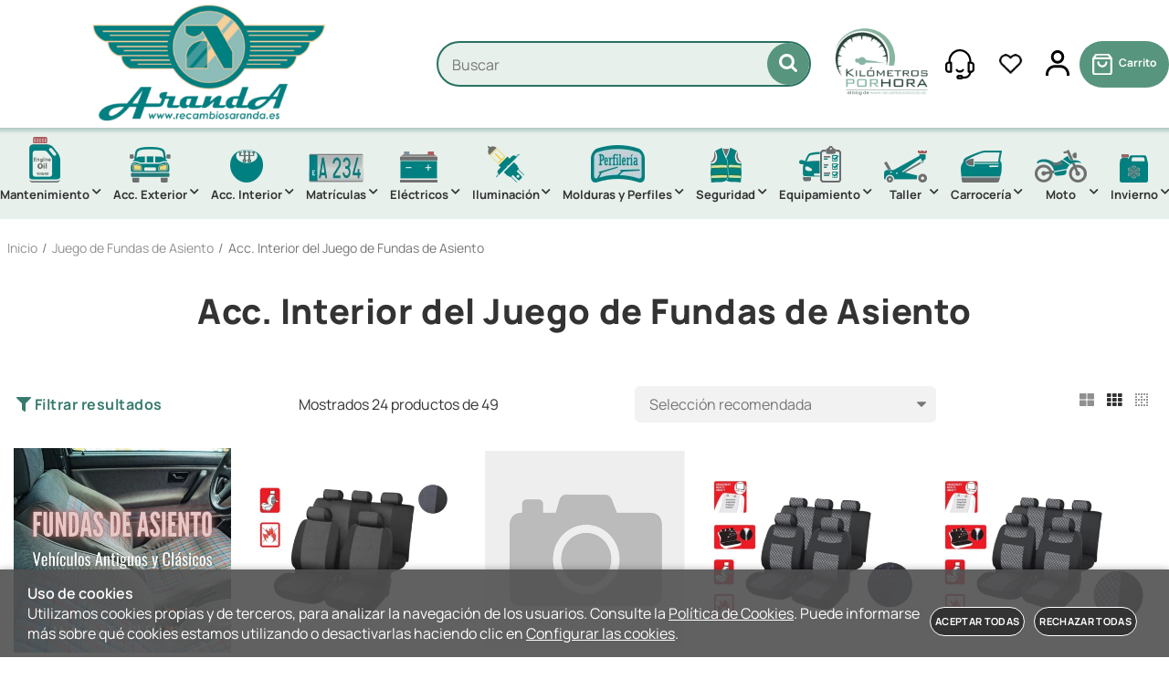

--- FILE ---
content_type: image/svg+xml
request_url: https://www.recambiosaranda.es/Themes/MBStore001/styles/recambiosaranda/img/icon-user.svg
body_size: 1305
content:
<?xml version="1.0" encoding="utf-8"?>
<!-- Generator: Adobe Illustrator 16.0.0, SVG Export Plug-In . SVG Version: 6.00 Build 0)  -->
<!DOCTYPE svg PUBLIC "-//W3C//DTD SVG 1.1//EN" "http://www.w3.org/Graphics/SVG/1.1/DTD/svg11.dtd">
<svg version="1.1" id="Capa_1" xmlns="http://www.w3.org/2000/svg" xmlns:xlink="http://www.w3.org/1999/xlink" x="0px" y="0px"
	 width="323.063px" height="340.156px" viewBox="0 0 323.063 340.156" enable-background="new 0 0 323.063 340.156"
	 xml:space="preserve">
<g>
	<path fill-rule="evenodd" clip-rule="evenodd" d="M251.184,89.439c0.023,49.44-40.266,89.71-89.708,89.665
		c-49.463-0.044-89.579-40.293-89.539-89.834C71.978,39.785,112.163-0.094,161.893,0C211.236,0.093,251.16,40.083,251.184,89.439z
		 M107.87,89.035c-0.129,29.82,23.573,53.93,53.246,54.161c29.72,0.231,54.024-23.694,54.134-53.29
		c0.109-29.85-23.533-53.907-53.262-54.197C132.383,35.421,107.998,59.448,107.87,89.035z"/>
	<path fill-rule="evenodd" clip-rule="evenodd" d="M36.039,340.156c-12.33,0-23.804,0-35.756,0
		c-0.535-14.068-0.555-27.954,2.15-41.741c11.318-57.693,60.896-99.973,119.631-101.237c27.816-0.599,55.695-0.877,83.481,0.267
		c56.974,2.345,106.438,47.135,115.519,103.451c0.899,5.582,1.595,11.233,1.837,16.876c0.314,7.288,0.076,14.601,0.076,22.211
		c-11.877,0-23.467,0-35.896,0c0-5.333-0.068-10.756,0.014-16.176c0.198-13.026-1.988-25.657-7.582-37.396
		c-16.257-34.115-43.432-52.381-81.234-53.538c-24.31-0.743-48.667-0.454-72.994-0.063c-50.685,0.813-89.049,39.919-89.242,90.544
		C36.021,328.812,36.039,334.27,36.039,340.156z"/>
</g>
</svg>


--- FILE ---
content_type: image/svg+xml
request_url: https://www.recambiosaranda.es/Themes/MBStore001/styles/recambiosaranda/img/icon-search.svg
body_size: 322
content:
<svg version="1.2" xmlns="http://www.w3.org/2000/svg" viewBox="0 0 357 357" width="357" height="357"><style>.a{fill:#fff}</style><path fill-rule="evenodd" class="a" d="m237.3 275c-75.3 50.7-165.7 22.9-206.9-33.1-46.9-63.8-37.7-147.5 15-198.9 55.5-54 141.5-57.4 201.6-8.5 55.5 45.2 75.4 132.5 28.1 202.1 8.1 7.9 16.4 15.9 24.5 24q23.8 23.6 47.4 47.4c10 10.1 12.2 22.2 6.2 33.7-8.4 16-29.4 20.2-42.4 7.6-23.6-22.8-46.7-46.1-70-69.3-1.5-1.5-2.5-3.5-3.5-5zm-87-28.6c51.9 1.2 96-42.7 96.2-95 0.1-52.3-42-95.4-95.4-96-52.1-0.7-95.2 42-95.8 94.9-0.6 52.7 41.6 95.5 95 96.1z"/></svg>

--- FILE ---
content_type: image/svg+xml
request_url: https://www.recambiosaranda.es/Themes/MBStore001/styles/recambiosaranda/img/pago_visa.svg
body_size: 1624
content:
<svg version="1.2" xmlns="http://www.w3.org/2000/svg" viewBox="0 0 471 153" width="471" height="153"><style>.a{fill:#287163}</style><path fill-rule="evenodd" class="a" d="m470.7 149.7c-11.1 0-21.9 0.1-32.7-0.2-1.1 0-2.8-2-3.2-3.4-1.3-4.9-2.3-10-3.2-15.1-0.4-2.6-1.5-3.6-4.3-3.6q-21 0.2-42 0c-2.6 0-3.8 1-4.5 3.4-1.7 5.3-3.4 10.5-5.6 15.5-0.6 1.5-2.6 3.2-4 3.2-12 0.3-24 0.2-36.8 0.2 3.3-8 6.3-15.4 9.4-22.8q22.2-53 44.4-106c1-2.4 2.1-4.9 3.2-7.3 3.4-7.4 9-11.1 17.4-10.9 9 0.2 18 0.1 27 0 2.8-0.1 4.4 0.5 5.1 3.8 9.3 45.3 18.8 90.6 28.3 135.9 0.5 2.3 0.9 4.5 1.5 7.3zm-45.9-52.3c-3.8-18.1-7.6-35.7-11.3-53.3q-0.6-0.1-1.1-0.1c-6.4 17.6-12.7 35.3-19.2 53.4 10.8 0 20.9 0 31.6 0z"/><path fill-rule="evenodd" class="a" d="m99.7 100.9c11.9-29.8 23.7-59.6 35.5-89.5 3.4-8.7 3.3-8.7 12.5-8.7 10 0 20 0 30.8 0-1.6 4-2.9 7.5-4.4 11-18.3 43.7-36.8 87.4-55 131.2-1.5 3.5-3.2 5.1-7.3 4.9-9.6-0.4-19.3-0.4-28.9 0-4.7 0.2-6.6-1.2-7.8-5.9-9.3-36.7-19.1-73.4-28.4-110.2-2.1-8.3-6.6-14-14.7-16.7-10.6-3.5-21.1-7-32-10.7-0.2-2.7 1.4-3.6 4.5-3.6 20.1 0.1 40.3-0.1 60.5 0.1 9.8 0.1 15.7 5.1 17.7 14.9 5.2 26.7 10.2 53.3 15.3 80 0.2 1 0.5 2.1 0.7 3.2q0.5 0 1 0z"/><path fill-rule="evenodd" class="a" d="m234.2 113.8c11.3 2.6 22 5.9 32.9 7.3 6.5 0.8 13.7-0.4 19.9-2.7 11.4-4.2 12.5-14.6 2.8-21.8-4.1-3.1-8.8-5.4-13.2-8-5.3-3.1-10.9-5.9-15.9-9.4-20.9-14.8-23.2-41.7-5.4-60.2 6.8-7 15-11.6 24.2-14.5 22.2-7.1 42.2-5.4 63.6 2.5-2.2 9.9-4.3 19.9-6.4 29.8-8.3-2-16.1-4.2-24-5.5-8-1.4-16-1.1-23.3 3.1-8.2 4.7-8.8 11.9-1.3 17.5 3.9 3 8.4 5.3 12.7 7.8 5.9 3.5 11.9 6.8 17.6 10.5 27.5 18.3 19.2 52 2.2 66.2-8.5 7.1-18.3 11.2-29 13.6-21.8 5.1-42.6 1.4-64-5.8 2.3-10.7 4.6-21.1 6.6-30.4z"/><path fill-rule="evenodd" class="a" d="m232.8 2.7c-1.6 7.9-3.1 15.2-4.7 22.5-8.4 39.5-16.9 79-25.1 118.6-0.9 4.6-2.6 6.2-7.4 6-10.5-0.4-20.9-0.1-32-0.1 2.4-11.8 4.7-23 7.1-34.1 7.5-35.3 15-70.6 22.7-105.9 1.7-8.3 0.4-6.9 8.4-7 10.1-0.1 20.2 0 31 0z"/></svg>

--- FILE ---
content_type: image/svg+xml
request_url: https://www.recambiosaranda.es/Themes/MBStore001/styles/recambiosaranda/img/icon-cart.svg
body_size: 903
content:
<svg version="1.2" xmlns="http://www.w3.org/2000/svg" viewBox="0 0 296 325" width="296" height="325"><style>.a{fill:#fff}</style><path fill-rule="evenodd" class="a" d="m0 178.4c0-34.5-0.1-68.9 0.2-103.4 0-3.6 1.5-7.7 3.6-10.6 13.9-18.9 28.2-37.6 42.2-56.4 4.1-5.6 9.3-8 16.2-8q85.5 0.1 170.9 0c6.9 0 12.1 2.4 16.3 8 13.9 18.9 28.3 37.5 42.1 56.4 2.1 2.9 3.6 7.1 3.6 10.6 0.1 67.3 0 134.7 0 202 0 17.9-6.6 32-22.1 41.4-7.3 4.5-15.5 6.2-23.9 6.2-67.7 0.1-135.3 0.2-203 0-26.8 0-45.7-19.1-45.8-46.2-0.2-33.3-0.1-66.6-0.1-100q-0.1 0-0.2 0zm29.7-89.4c0 2.3 0 3.9 0 5.6q0 91.2 0 182.5c0 12.6 5.3 17.8 17.9 17.8q100 0.1 200 0c12.7 0 18-5.2 18-17.8q0-91.3 0-182.5c0-1.8 0-3.6 0-5.6-78.8 0-157.1 0-235.9 0zm220.8-30.2c-6.8-9-13-17.6-19.6-25.9-1.3-1.6-4-2.9-6-3-11-0.3-22-0.1-33-0.1-40.1 0-80.3 0-120.4 0-2 0-4.8 0.3-5.9 1.5-7 8.8-13.6 17.9-20.8 27.5 68.8 0 136.8 0 205.7 0z"/><path fill-rule="evenodd" class="a" d="m147.8 206.6c-39.7 0.2-72.5-31.6-73.8-71.6-0.3-9.6 5.7-16.7 14.4-16.9 8.4-0.2 14.7 6.4 15.1 15.9 0.9 22.8 18.3 41.4 40.2 42.9 23.3 1.6 43.1-13.4 47.4-36.1 0.5-2.4 0.5-4.9 0.7-7.4 0.4-9 6.9-15.6 15.2-15.3 8.5 0.2 14.6 7.2 14.3 16.5-1 39.9-33.6 71.9-73.5 72z"/></svg>